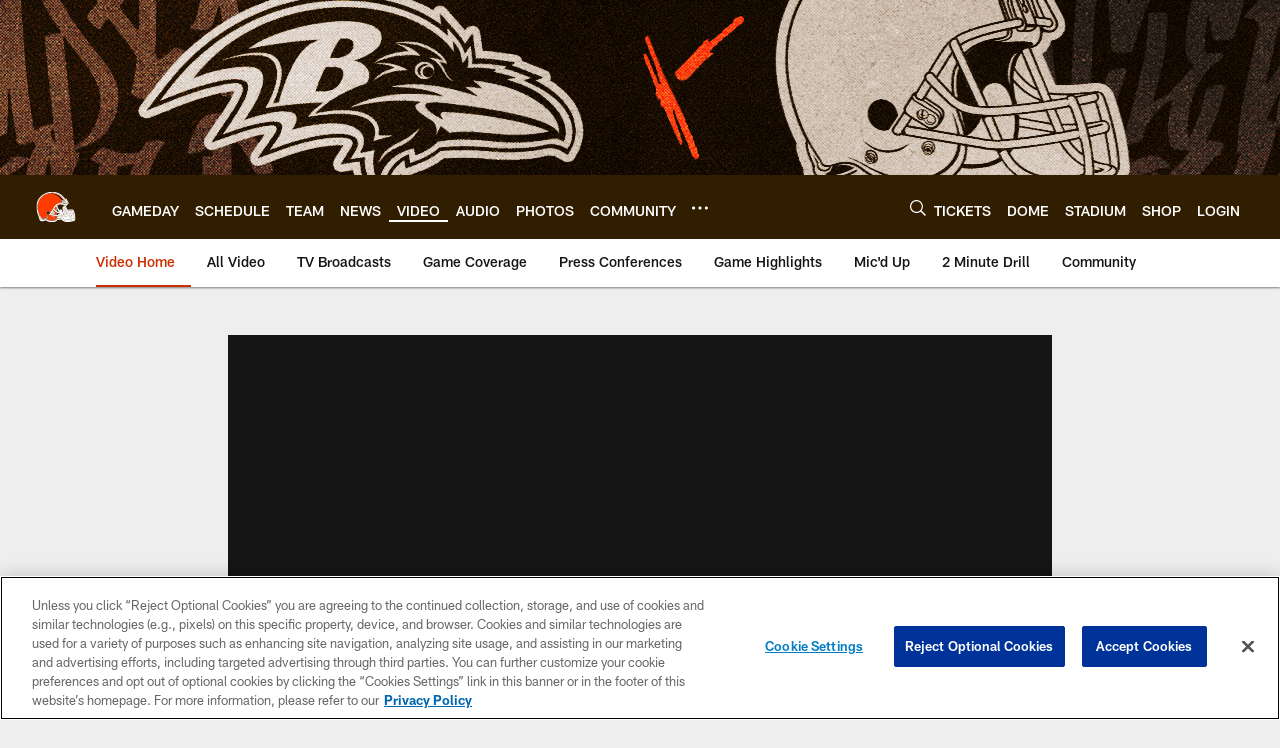

--- FILE ---
content_type: text/html; charset=utf-8
request_url: https://www.google.com/recaptcha/api2/aframe
body_size: 265
content:
<!DOCTYPE HTML><html><head><meta http-equiv="content-type" content="text/html; charset=UTF-8"></head><body><script nonce="aJ_I4azzv5ULyU3n2nutiw">/** Anti-fraud and anti-abuse applications only. See google.com/recaptcha */ try{var clients={'sodar':'https://pagead2.googlesyndication.com/pagead/sodar?'};window.addEventListener("message",function(a){try{if(a.source===window.parent){var b=JSON.parse(a.data);var c=clients[b['id']];if(c){var d=document.createElement('img');d.src=c+b['params']+'&rc='+(localStorage.getItem("rc::a")?sessionStorage.getItem("rc::b"):"");window.document.body.appendChild(d);sessionStorage.setItem("rc::e",parseInt(sessionStorage.getItem("rc::e")||0)+1);localStorage.setItem("rc::h",'1763258653581');}}}catch(b){}});window.parent.postMessage("_grecaptcha_ready", "*");}catch(b){}</script></body></html>

--- FILE ---
content_type: text/javascript; charset=utf-8
request_url: https://auth-id.clevelandbrowns.com/accounts.webSdkBootstrap?apiKey=4_htmGTM115ImsIMLxs7fvrQ&pageURL=https%3A%2F%2Fwww.clevelandbrowns.com%2Fvideo%2Ftennessee-titans-vs-cleveland-browns-highlights-week-7-19623559&sdk=js_latest&sdkBuild=18063&format=json
body_size: 434
content:
{
  "callId": "019a8a67ca037ec5b92d1fd7f91f6364",
  "errorCode": 0,
  "apiVersion": 2,
  "statusCode": 200,
  "statusReason": "OK",
  "time": "2025-11-16T02:04:09.101Z",
  "hasGmid": "ver4"
}